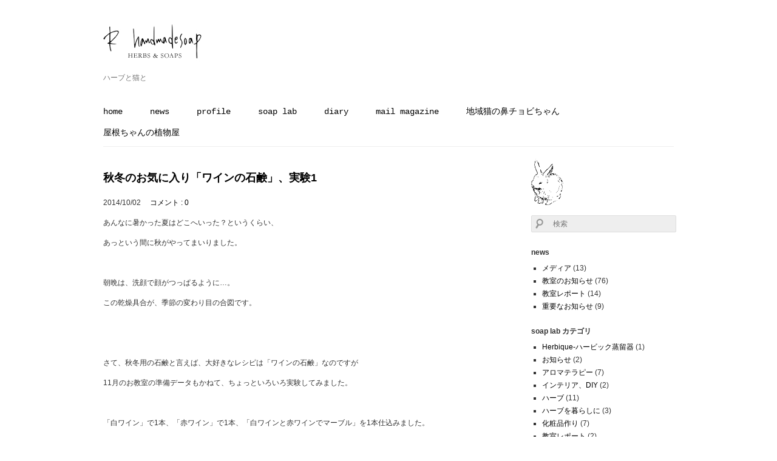

--- FILE ---
content_type: text/html; charset=UTF-8
request_url: https://www.r-handmadesoap.com/soaplab/%E7%A7%8B%E5%86%AC%E3%81%AE%E3%81%8A%E6%B0%97%E3%81%AB%E5%85%A5%E3%82%8A%E3%80%8C%E3%83%AF%E3%82%A4%E3%83%B3%E3%81%AE%E7%9F%B3%E9%B9%B8%E3%80%8D%E3%80%81%E5%AE%9F%E9%A8%931/
body_size: 10903
content:

<!DOCTYPE html>
<html lang="ja">
	<head>
		<meta charset="UTF-8">
		

				<!-- PC用の内容 -->
		<link rel="stylesheet" type="text/css" media="screen" href="https://www.r-handmadesoap.com/wp-content/themes/rsoap/style.css">
		
		<link rel="shortcut icon" href="https://www.r-handmadesoap.com/wp-content/themes/rsoap/images/favicon.ico">
		
		<!-- All in One SEO 4.0.18 -->
		<title>秋冬のお気に入り「ワインの石鹸」、実験1 | r-handmadesoap</title>
		<link rel="canonical" href="https://www.r-handmadesoap.com/soaplab/%e7%a7%8b%e5%86%ac%e3%81%ae%e3%81%8a%e6%b0%97%e3%81%ab%e5%85%a5%e3%82%8a%e3%80%8c%e3%83%af%e3%82%a4%e3%83%b3%e3%81%ae%e7%9f%b3%e9%b9%b8%e3%80%8d%e3%80%81%e5%ae%9f%e9%a8%931/" />
		<meta property="og:site_name" content="r-handmadesoap | ハーブと猫と" />
		<meta property="og:type" content="article" />
		<meta property="og:title" content="秋冬のお気に入り「ワインの石鹸」、実験1 | r-handmadesoap" />
		<meta property="og:url" content="https://www.r-handmadesoap.com/soaplab/%e7%a7%8b%e5%86%ac%e3%81%ae%e3%81%8a%e6%b0%97%e3%81%ab%e5%85%a5%e3%82%8a%e3%80%8c%e3%83%af%e3%82%a4%e3%83%b3%e3%81%ae%e7%9f%b3%e9%b9%b8%e3%80%8d%e3%80%81%e5%ae%9f%e9%a8%931/" />
		<meta property="article:published_time" content="2014-10-02T06:39:12Z" />
		<meta property="article:modified_time" content="2014-10-28T14:28:36Z" />
		<meta property="twitter:card" content="summary" />
		<meta property="twitter:domain" content="www.r-handmadesoap.com" />
		<meta property="twitter:title" content="秋冬のお気に入り「ワインの石鹸」、実験1 | r-handmadesoap" />
		<script type="application/ld+json" class="aioseo-schema">
			{"@context":"https:\/\/schema.org","@graph":[{"@type":"WebSite","@id":"https:\/\/www.r-handmadesoap.com\/#website","url":"https:\/\/www.r-handmadesoap.com\/","name":"r-handmadesoap","description":"\u30cf\u30fc\u30d6\u3068\u732b\u3068","publisher":{"@id":"https:\/\/www.r-handmadesoap.com\/#person"}},{"@type":"Person","@id":"https:\/\/www.r-handmadesoap.com\/#person","name":"\u3059\u305a\u304d \u3061\u3048\u3053"},{"@type":"BreadcrumbList","@id":"https:\/\/www.r-handmadesoap.com\/soaplab\/%e7%a7%8b%e5%86%ac%e3%81%ae%e3%81%8a%e6%b0%97%e3%81%ab%e5%85%a5%e3%82%8a%e3%80%8c%e3%83%af%e3%82%a4%e3%83%b3%e3%81%ae%e7%9f%b3%e9%b9%b8%e3%80%8d%e3%80%81%e5%ae%9f%e9%a8%931\/#breadcrumblist","itemListElement":[{"@type":"ListItem","@id":"https:\/\/www.r-handmadesoap.com\/#listItem","position":"1","item":{"@id":"https:\/\/www.r-handmadesoap.com\/#item","name":"\u30db\u30fc\u30e0","description":"\u30cf\u30fc\u30d6\u3068\u732b\u3068","url":"https:\/\/www.r-handmadesoap.com\/"},"nextItem":"https:\/\/www.r-handmadesoap.com\/soaplab\/%e7%a7%8b%e5%86%ac%e3%81%ae%e3%81%8a%e6%b0%97%e3%81%ab%e5%85%a5%e3%82%8a%e3%80%8c%e3%83%af%e3%82%a4%e3%83%b3%e3%81%ae%e7%9f%b3%e9%b9%b8%e3%80%8d%e3%80%81%e5%ae%9f%e9%a8%931\/#listItem"},{"@type":"ListItem","@id":"https:\/\/www.r-handmadesoap.com\/soaplab\/%e7%a7%8b%e5%86%ac%e3%81%ae%e3%81%8a%e6%b0%97%e3%81%ab%e5%85%a5%e3%82%8a%e3%80%8c%e3%83%af%e3%82%a4%e3%83%b3%e3%81%ae%e7%9f%b3%e9%b9%b8%e3%80%8d%e3%80%81%e5%ae%9f%e9%a8%931\/#listItem","position":"2","item":{"@id":"https:\/\/www.r-handmadesoap.com\/soaplab\/%e7%a7%8b%e5%86%ac%e3%81%ae%e3%81%8a%e6%b0%97%e3%81%ab%e5%85%a5%e3%82%8a%e3%80%8c%e3%83%af%e3%82%a4%e3%83%b3%e3%81%ae%e7%9f%b3%e9%b9%b8%e3%80%8d%e3%80%81%e5%ae%9f%e9%a8%931\/#item","name":"\u79cb\u51ac\u306e\u304a\u6c17\u306b\u5165\u308a\u300c\u30ef\u30a4\u30f3\u306e\u77f3\u9e78\u300d\u3001\u5b9f\u9a131","url":"https:\/\/www.r-handmadesoap.com\/soaplab\/%e7%a7%8b%e5%86%ac%e3%81%ae%e3%81%8a%e6%b0%97%e3%81%ab%e5%85%a5%e3%82%8a%e3%80%8c%e3%83%af%e3%82%a4%e3%83%b3%e3%81%ae%e7%9f%b3%e9%b9%b8%e3%80%8d%e3%80%81%e5%ae%9f%e9%a8%931\/"},"previousItem":"https:\/\/www.r-handmadesoap.com\/#listItem"}]},{"@type":"Person","@id":"https:\/\/www.r-handmadesoap.com\/author\/chiezo\/#author","url":"https:\/\/www.r-handmadesoap.com\/author\/chiezo\/","name":"\u3059\u305a\u304d \u3061\u3048\u3053"},{"@type":"WebPage","@id":"https:\/\/www.r-handmadesoap.com\/soaplab\/%e7%a7%8b%e5%86%ac%e3%81%ae%e3%81%8a%e6%b0%97%e3%81%ab%e5%85%a5%e3%82%8a%e3%80%8c%e3%83%af%e3%82%a4%e3%83%b3%e3%81%ae%e7%9f%b3%e9%b9%b8%e3%80%8d%e3%80%81%e5%ae%9f%e9%a8%931\/#webpage","url":"https:\/\/www.r-handmadesoap.com\/soaplab\/%e7%a7%8b%e5%86%ac%e3%81%ae%e3%81%8a%e6%b0%97%e3%81%ab%e5%85%a5%e3%82%8a%e3%80%8c%e3%83%af%e3%82%a4%e3%83%b3%e3%81%ae%e7%9f%b3%e9%b9%b8%e3%80%8d%e3%80%81%e5%ae%9f%e9%a8%931\/","name":"\u79cb\u51ac\u306e\u304a\u6c17\u306b\u5165\u308a\u300c\u30ef\u30a4\u30f3\u306e\u77f3\u9e78\u300d\u3001\u5b9f\u9a131 | r-handmadesoap","inLanguage":"ja","isPartOf":{"@id":"https:\/\/www.r-handmadesoap.com\/#website"},"breadcrumb":{"@id":"https:\/\/www.r-handmadesoap.com\/soaplab\/%e7%a7%8b%e5%86%ac%e3%81%ae%e3%81%8a%e6%b0%97%e3%81%ab%e5%85%a5%e3%82%8a%e3%80%8c%e3%83%af%e3%82%a4%e3%83%b3%e3%81%ae%e7%9f%b3%e9%b9%b8%e3%80%8d%e3%80%81%e5%ae%9f%e9%a8%931\/#breadcrumblist"},"author":"https:\/\/www.r-handmadesoap.com\/soaplab\/%e7%a7%8b%e5%86%ac%e3%81%ae%e3%81%8a%e6%b0%97%e3%81%ab%e5%85%a5%e3%82%8a%e3%80%8c%e3%83%af%e3%82%a4%e3%83%b3%e3%81%ae%e7%9f%b3%e9%b9%b8%e3%80%8d%e3%80%81%e5%ae%9f%e9%a8%931\/#author","creator":"https:\/\/www.r-handmadesoap.com\/soaplab\/%e7%a7%8b%e5%86%ac%e3%81%ae%e3%81%8a%e6%b0%97%e3%81%ab%e5%85%a5%e3%82%8a%e3%80%8c%e3%83%af%e3%82%a4%e3%83%b3%e3%81%ae%e7%9f%b3%e9%b9%b8%e3%80%8d%e3%80%81%e5%ae%9f%e9%a8%931\/#author","datePublished":"2014-10-02T06:39:12+09:00","dateModified":"2014-10-28T14:28:36+09:00"}]}
		</script>
		<!-- All in One SEO -->

<link rel='dns-prefetch' href='//s.w.org' />
<link rel="alternate" type="application/rss+xml" title="r-handmadesoap &raquo; フィード" href="https://www.r-handmadesoap.com/feed/" />
<link rel="alternate" type="application/rss+xml" title="r-handmadesoap &raquo; コメントフィード" href="https://www.r-handmadesoap.com/comments/feed/" />
<link rel="alternate" type="application/rss+xml" title="r-handmadesoap &raquo; 秋冬のお気に入り「ワインの石鹸」、実験1 のコメントのフィード" href="https://www.r-handmadesoap.com/soaplab/%e7%a7%8b%e5%86%ac%e3%81%ae%e3%81%8a%e6%b0%97%e3%81%ab%e5%85%a5%e3%82%8a%e3%80%8c%e3%83%af%e3%82%a4%e3%83%b3%e3%81%ae%e7%9f%b3%e9%b9%b8%e3%80%8d%e3%80%81%e5%ae%9f%e9%a8%931/feed/" />
		<!-- This site uses the Google Analytics by ExactMetrics plugin v8.11.1 - Using Analytics tracking - https://www.exactmetrics.com/ -->
		<!-- Note: ExactMetrics is not currently configured on this site. The site owner needs to authenticate with Google Analytics in the ExactMetrics settings panel. -->
					<!-- No tracking code set -->
				<!-- / Google Analytics by ExactMetrics -->
				<script type="text/javascript">
			window._wpemojiSettings = {"baseUrl":"https:\/\/s.w.org\/images\/core\/emoji\/13.0.1\/72x72\/","ext":".png","svgUrl":"https:\/\/s.w.org\/images\/core\/emoji\/13.0.1\/svg\/","svgExt":".svg","source":{"concatemoji":"https:\/\/www.r-handmadesoap.com\/wp-includes\/js\/wp-emoji-release.min.js?ver=5.6.16"}};
			!function(e,a,t){var n,r,o,i=a.createElement("canvas"),p=i.getContext&&i.getContext("2d");function s(e,t){var a=String.fromCharCode;p.clearRect(0,0,i.width,i.height),p.fillText(a.apply(this,e),0,0);e=i.toDataURL();return p.clearRect(0,0,i.width,i.height),p.fillText(a.apply(this,t),0,0),e===i.toDataURL()}function c(e){var t=a.createElement("script");t.src=e,t.defer=t.type="text/javascript",a.getElementsByTagName("head")[0].appendChild(t)}for(o=Array("flag","emoji"),t.supports={everything:!0,everythingExceptFlag:!0},r=0;r<o.length;r++)t.supports[o[r]]=function(e){if(!p||!p.fillText)return!1;switch(p.textBaseline="top",p.font="600 32px Arial",e){case"flag":return s([127987,65039,8205,9895,65039],[127987,65039,8203,9895,65039])?!1:!s([55356,56826,55356,56819],[55356,56826,8203,55356,56819])&&!s([55356,57332,56128,56423,56128,56418,56128,56421,56128,56430,56128,56423,56128,56447],[55356,57332,8203,56128,56423,8203,56128,56418,8203,56128,56421,8203,56128,56430,8203,56128,56423,8203,56128,56447]);case"emoji":return!s([55357,56424,8205,55356,57212],[55357,56424,8203,55356,57212])}return!1}(o[r]),t.supports.everything=t.supports.everything&&t.supports[o[r]],"flag"!==o[r]&&(t.supports.everythingExceptFlag=t.supports.everythingExceptFlag&&t.supports[o[r]]);t.supports.everythingExceptFlag=t.supports.everythingExceptFlag&&!t.supports.flag,t.DOMReady=!1,t.readyCallback=function(){t.DOMReady=!0},t.supports.everything||(n=function(){t.readyCallback()},a.addEventListener?(a.addEventListener("DOMContentLoaded",n,!1),e.addEventListener("load",n,!1)):(e.attachEvent("onload",n),a.attachEvent("onreadystatechange",function(){"complete"===a.readyState&&t.readyCallback()})),(n=t.source||{}).concatemoji?c(n.concatemoji):n.wpemoji&&n.twemoji&&(c(n.twemoji),c(n.wpemoji)))}(window,document,window._wpemojiSettings);
		</script>
		<style type="text/css">
img.wp-smiley,
img.emoji {
	display: inline !important;
	border: none !important;
	box-shadow: none !important;
	height: 1em !important;
	width: 1em !important;
	margin: 0 .07em !important;
	vertical-align: -0.1em !important;
	background: none !important;
	padding: 0 !important;
}
</style>
	<link rel='stylesheet' id='wp-block-library-css'  href='https://www.r-handmadesoap.com/wp-includes/css/dist/block-library/style.min.css?ver=5.6.16' type='text/css' media='all' />
<link rel='stylesheet' id='liquid-blocks-css'  href='https://www.r-handmadesoap.com/wp-content/plugins/liquid-blocks/css/block.css?ver=1.1.1' type='text/css' media='all' />
<link rel='stylesheet' id='liquid-block-speech-css'  href='https://www.r-handmadesoap.com/wp-content/plugins/liquid-speech-balloon/css/block.css?ver=5.6.16' type='text/css' media='all' />
<link rel='stylesheet' id='ig-pb-font-icomoon-css'  href='https://www.r-handmadesoap.com/wp-content/plugins/ig-pagebuilder/assets/3rd-party/font-icomoon/css/icomoon.css' type='text/css' media='all' />
<link rel='stylesheet' id='ig-pb-bootstrap-css'  href='https://www.r-handmadesoap.com/wp-content/plugins/ig-pagebuilder/assets/3rd-party/bootstrap3/css/bootstrap_frontend.min.css?ver=3.0.2' type='text/css' media='all' />
<link rel='stylesheet' id='ig-pb-joomlashine-frontend-css'  href='https://www.r-handmadesoap.com/wp-content/plugins/ig-pagebuilder/assets/innogears/css/jsn-gui-frontend.css' type='text/css' media='all' />
<link rel='stylesheet' id='ig-pb-frontend-css'  href='https://www.r-handmadesoap.com/wp-content/plugins/ig-pagebuilder/assets/innogears/css/front_end.css?ver=1.0.0' type='text/css' media='all' />
<link rel='stylesheet' id='ig-pb-frontend-responsive-css'  href='https://www.r-handmadesoap.com/wp-content/plugins/ig-pagebuilder/assets/innogears/css/front_end_responsive.css?ver=1.0.0' type='text/css' media='all' />
<script type='text/javascript' src='https://www.r-handmadesoap.com/wp-includes/js/jquery/jquery.min.js?ver=3.5.1' id='jquery-core-js'></script>
<script type='text/javascript' src='https://www.r-handmadesoap.com/wp-includes/js/jquery/jquery-migrate.min.js?ver=3.3.2' id='jquery-migrate-js'></script>
<link rel="https://api.w.org/" href="https://www.r-handmadesoap.com/wp-json/" /><link rel="EditURI" type="application/rsd+xml" title="RSD" href="https://www.r-handmadesoap.com/xmlrpc.php?rsd" />
<link rel="wlwmanifest" type="application/wlwmanifest+xml" href="https://www.r-handmadesoap.com/wp-includes/wlwmanifest.xml" /> 
<meta name="generator" content="WordPress 5.6.16" />
<link rel='shortlink' href='https://www.r-handmadesoap.com/?p=779' />
<link rel="alternate" type="application/json+oembed" href="https://www.r-handmadesoap.com/wp-json/oembed/1.0/embed?url=https%3A%2F%2Fwww.r-handmadesoap.com%2Fsoaplab%2F%25e7%25a7%258b%25e5%2586%25ac%25e3%2581%25ae%25e3%2581%258a%25e6%25b0%2597%25e3%2581%25ab%25e5%2585%25a5%25e3%2582%258a%25e3%2580%258c%25e3%2583%25af%25e3%2582%25a4%25e3%2583%25b3%25e3%2581%25ae%25e7%259f%25b3%25e9%25b9%25b8%25e3%2580%258d%25e3%2580%2581%25e5%25ae%259f%25e9%25a8%25931%2F" />
<link rel="alternate" type="text/xml+oembed" href="https://www.r-handmadesoap.com/wp-json/oembed/1.0/embed?url=https%3A%2F%2Fwww.r-handmadesoap.com%2Fsoaplab%2F%25e7%25a7%258b%25e5%2586%25ac%25e3%2581%25ae%25e3%2581%258a%25e6%25b0%2597%25e3%2581%25ab%25e5%2585%25a5%25e3%2582%258a%25e3%2580%258c%25e3%2583%25af%25e3%2582%25a4%25e3%2583%25b3%25e3%2581%25ae%25e7%259f%25b3%25e9%25b9%25b8%25e3%2580%258d%25e3%2580%2581%25e5%25ae%259f%25e9%25a8%25931%2F&#038;format=xml" />
<meta name="cdp-version" content="1.3.8" /><meta http-equiv="Last-Modified" content="Mon, 26 Jan 2026 00:35:10 GMT" />
<style id='ig-pb-custom-779-css'>

</style>

		<style type="text/css" id="wp-custom-css">
			.framed {
  padding: 1em; /*段落余白*/
  border: 3px solid #f582ae; /*枠線*/
}

.mw-700 {
max-width: 700px;
margin-left: auto;
margin-right: auto;
}

.mw-500 {
max-width: 500px;
margin-left: auto;
margin-right: auto;
}
		</style>
			</head>
	<body class="soaplab-template-default single single-soaplab postid-779 single-format-standard">
		<div id="container">
		
			<!-- header -->
			<div id="header" class="clearfix">
			
				<div class="alignleft">
                    <a href="https://www.r-handmadesoap.com/">
                        <img id="rsoaplogo" src="https://www.r-handmadesoap.com/wp-content/themes/rsoap/images/r_handmadesoaplogo2014_3.jpg" alt="r-handmadesoap">
                    </a>
					<p id="description">ハーブと猫と</p>
				</div>

				<a class="alignright" href="https://www.r-handmadesoap.com/wp-login.php?">
                    <img id="rsoaprabit" src="https://www.r-handmadesoap.com/wp-content/themes/rsoap/images/mask.png" alt="logo">
               </a>

				<!-- Navigation -->
				<div class="menu-%e3%83%a1%e3%83%8b%e3%83%a5%e3%83%bc-container"><ul id="menu-%e3%83%a1%e3%83%8b%e3%83%a5%e3%83%bc" class="menu"><li id="menu-item-23" class="menu-item menu-item-type-post_type menu-item-object-page menu-item-home menu-item-23"><a href="https://www.r-handmadesoap.com/">home</a></li>
<li id="menu-item-1929" class="menu-item menu-item-type-post_type menu-item-object-page menu-item-1929"><a href="https://www.r-handmadesoap.com/news/">news</a></li>
<li id="menu-item-21" class="menu-item menu-item-type-post_type menu-item-object-page menu-item-21"><a href="https://www.r-handmadesoap.com/profile/">profile</a></li>
<li id="menu-item-20" class="menu-item menu-item-type-post_type menu-item-object-page menu-item-20"><a href="https://www.r-handmadesoap.com/soap-lab/">soap lab</a></li>
<li id="menu-item-22" class="menu-item menu-item-type-post_type menu-item-object-page current_page_parent menu-item-22"><a href="https://www.r-handmadesoap.com/diary/">diary</a></li>
<li id="menu-item-1851" class="menu-item menu-item-type-post_type menu-item-object-page menu-item-1851"><a href="https://www.r-handmadesoap.com/mail-magazine/">mail magazine</a></li>
<li id="menu-item-6938" class="menu-item menu-item-type-post_type menu-item-object-page menu-item-6938"><a href="https://www.r-handmadesoap.com/hanachobi/">地域猫の鼻チョビちゃん</a></li>
<li id="menu-item-7752" class="menu-item menu-item-type-post_type menu-item-object-page menu-item-7752"><a href="https://www.r-handmadesoap.com/yane-plant-nursery/">屋根ちゃんの植物屋</a></li>
</ul></div>				<!-- /Navigation -->
			</div>
			<!-- /header -->			<!-- main -->
			<div id="main">
										<div id="post-779" class="post-779 soaplab type-soaplab status-publish format-standard hentry category_soaplab-soapmaking category_soaplab-soapincredients jsn-master">
							
													<h2><a href="https://www.r-handmadesoap.com/soaplab/%e7%a7%8b%e5%86%ac%e3%81%ae%e3%81%8a%e6%b0%97%e3%81%ab%e5%85%a5%e3%82%8a%e3%80%8c%e3%83%af%e3%82%a4%e3%83%b3%e3%81%ae%e7%9f%b3%e9%b9%b8%e3%80%8d%e3%80%81%e5%ae%9f%e9%a8%931/">秋冬のお気に入り「ワインの石鹸」、実験1</a></h2>
							<p class="post-meta">
								<span class="post-date">2014/10/02</span>
								<span class="comment-num"><a href="https://www.r-handmadesoap.com/soaplab/%e7%a7%8b%e5%86%ac%e3%81%ae%e3%81%8a%e6%b0%97%e3%81%ab%e5%85%a5%e3%82%8a%e3%80%8c%e3%83%af%e3%82%a4%e3%83%b3%e3%81%ae%e7%9f%b3%e9%b9%b8%e3%80%8d%e3%80%81%e5%ae%9f%e9%a8%931/#respond">コメント : 0</a></span>
							</p>
													
							<p>あんなに暑かった夏はどこへいった？というくらい、</p>
<p>あっという間に秋がやってまいりました。</p>
<p>&nbsp;</p>
<p>朝晩は、洗顔で顔がつっぱるように…。</p>
<p>この乾燥具合が、季節の変わり目の合図です。</p>
<p>&nbsp;</p>
<p>&nbsp;</p>
<p>さて、秋冬用の石鹸と言えば、大好きなレシピは「ワインの石鹸」なのですが</p>
<p>11月のお教室の準備データもかねて、ちょっといろいろ実験してみました。</p>
<p>&nbsp;</p>
<p>「白ワイン」で1本、「赤ワイン」で1本、「白ワインと赤ワインでマーブル」を1本仕込みました。</p>
<p>&nbsp;</p>
<p>&nbsp;</p>
<p>ワインの石鹸を作るには、<strong>ワインはあらかじめ湯煎してアルコールを飛ばしておく必要があります</strong>。</p>
<p>そのままのワインを使うと、アルコールによって鹸化反応が促進され</p>
<p>激トレースと言われる状態になって失敗する原因になります。</p>
<p>&nbsp;</p>
<p><img loading="lazy" class="alignnone" src="https://www.r-handmadesoap.com/wp-content/uploads/2014/10/IMG_7275_500.jpg" alt="" width="500" height="427" /></p>
<p>&nbsp;</p>
<p>また、<strong>湯煎した直後など、ワインの温度が高いと非常に危険</strong>です。</p>
<p>この日は冷蔵庫でキンキンに冷やしたものを、苛性ソーダと混ぜました。</p>
<p>左が「白ワイン」、右が「赤ワイン」。激しく反応が起こります。</p>
<p>&nbsp;</p>
<p>容器はいつもより余裕を持って。万が一、吹きこぼれても大丈夫なように<strong>流しの中が安全</strong>です。</p>
<p>※写真撮影のために手袋をしていないだけで、撮影以外はゴム手袋を着用しています。</p>
<p>&nbsp;</p>
<p><img loading="lazy" class="alignnone" src="https://www.r-handmadesoap.com/wp-content/uploads/2014/10/IMG_7277_500.jpg" alt="" width="500" height="375" /></p>
<p>&nbsp;</p>
<p>反応が収まったところ、わかりやすい白いボールの写真で。</p>
<p>左が「白ワイン」、右が「赤ワイン」の苛性ソーダ溶液です。</p>
<p>&nbsp;</p>
<p>実はこのワイン、どちらもバラの花びらをじっくり3カ月以上漬けてあったものなので</p>
<p>何も漬けずに反応させると、また違った色になります。</p>
<p>バラ入りは色が濃く出ているようです。</p>
<p>&nbsp;</p>
<p><a href="https://www.r-handmadesoap.com/?soaplab=%E3%83%90%E3%83%A9%E3%82%92%E6%BC%AC%E3%81%91%E3%81%9F%E3%83%AF%E3%82%A4%E3%83%B3">ワインについては、こちらへ</a>　←click!</p>
<p>&nbsp;</p>
<p>&nbsp;</p>
<p>まずは「白ワイン」の1本を。</p>
<p>&nbsp;</p>
<p><img loading="lazy" class="alignnone" src="https://www.r-handmadesoap.com/wp-content/uploads/2014/10/IMG_7282_500.jpg" alt="" width="460" height="500" /></p>
<p>&nbsp;</p>
<p>ぐるぐるが終わりました。いつもより断然濃い色が！！！</p>
<p>&nbsp;</p>
<p><img loading="lazy" class="alignnone" src="https://www.r-handmadesoap.com/wp-content/uploads/2014/10/IMG_7283_500.jpg" alt="" width="375" height="500" /></p>
<p>続いて「赤ワイン」の一本も、ぐるぐるが終わりました。</p>
<p>この写真だと、白ワインと赤ワインの色の違いがわからないですね…。</p>
<p>&nbsp;</p>
<p>&nbsp;</p>
<p>&nbsp;</p>
<p><img loading="lazy" class="alignnone" src="https://www.r-handmadesoap.com/wp-content/uploads/2014/10/IMG_7286_600.jpg" alt="" width="450" height="600" /></p>
<p>&nbsp;</p>
<p>並べてみると、違いがわかるでしょうか。</p>
<p>上から「赤ワイン」「白ワイン」です。</p>
<p>&nbsp;</p>
<p><img loading="lazy" class="alignnone" src="https://www.r-handmadesoap.com/wp-content/uploads/2014/10/IMG_7289_550.jpg" alt="" width="413" height="550" /></p>
<p>&nbsp;</p>
<p>単独の「赤」「白」とはオイル配合を変えて、</p>
<p>「赤白のマーブル」を。牛乳パック縦使いにしてみました。</p>
<p>&nbsp;</p>
<p>&nbsp;</p>
<p>この結果は、<a href="https://www.r-handmadesoap.com/?soaplab=%E7%A7%8B%E5%86%AC%E3%81%AE%E3%81%8A%E6%B0%97%E3%81%AB%E5%85%A5%E3%82%8A%E3%80%8C%E3%83%AF%E3%82%A4%E3%83%B3%E3%81%AE%E7%9F%B3%E9%B9%B8%E3%80%8D%E3%80%81%E5%AE%9F%E9%A8%932">次に続きます。　←click!</a></p>
<p>&nbsp;</p>
<p>&nbsp;</p>
<p>&nbsp;</p>
<p><img loading="lazy" class="alignnone" src="https://www.r-handmadesoap.com/wp-content/uploads/2014/07/r_logo_standard.jpg" alt="" width="106" height="18" /></p>
							
							
							<p class="footer-post-meta">
																							</p>
						</div>
						
						<!-- post navigation -->
						<div class="navigation">
															<div class="alignleft"><a href="https://www.r-handmadesoap.com/soaplab/%e3%83%90%e3%83%a9%e3%82%92%e6%bc%ac%e3%81%91%e3%81%9f%e3%83%af%e3%82%a4%e3%83%b3/" rel="prev">&laquo; バラを漬けたワイン</a></div>
															<div class="alignright"><a href="https://www.r-handmadesoap.com/soaplab/%e3%82%b9%e3%83%86%e3%82%a3%e3%83%83%e3%82%af%e3%82%bf%e3%82%a4%e3%83%97%e3%81%ae%e3%83%ab%e3%83%bc%e3%83%a0%e3%83%95%e3%83%ac%e3%82%b0%e3%83%a9%e3%83%b3%e3%82%b9/" rel="next">スティックタイプのルームフレグランス &raquo;</a></div>
													</div>
						<!-- /post navigation -->

										<hr>
					<!-- comment area -->
<div id="comment-area">
		<div id="respond" class="comment-respond">
		<h3 id="reply-title" class="comment-reply-title">コメントする <small><a rel="nofollow" id="cancel-comment-reply-link" href="/soaplab/%E7%A7%8B%E5%86%AC%E3%81%AE%E3%81%8A%E6%B0%97%E3%81%AB%E5%85%A5%E3%82%8A%E3%80%8C%E3%83%AF%E3%82%A4%E3%83%B3%E3%81%AE%E7%9F%B3%E9%B9%B8%E3%80%8D%E3%80%81%E5%AE%9F%E9%A8%931/#respond" style="display:none;">コメントをキャンセル</a></small></h3><form action="https://www.r-handmadesoap.com/wp-comments-post.php" method="post" id="commentform" class="comment-form"><p class="comment-notes"><span id="email-notes">メールアドレスが公開されることはありません。</span> <span class="required">*</span> が付いている欄は必須項目です</p><p class="comment-form-comment"><label for="comment">コメント</label> <textarea id="comment" name="comment" cols="45" rows="8" maxlength="65525" required="required"></textarea></p><p class="comment-form-author"><label for="author">名前 <span class="required">*</span></label> <input id="author" name="author" type="text" value="" size="30" maxlength="245" required='required' /></p>
<p class="comment-form-email"><label for="email">メール <span class="required">*</span></label> <input id="email" name="email" type="text" value="" size="30" maxlength="100" aria-describedby="email-notes" required='required' /></p>
<p class="comment-form-url"><label for="url">サイト</label> <input id="url" name="url" type="text" value="" size="30" maxlength="200" /></p>
<p class="comment-form-cookies-consent"><input id="wp-comment-cookies-consent" name="wp-comment-cookies-consent" type="checkbox" value="yes" /> <label for="wp-comment-cookies-consent">次回のコメントで使用するためブラウザーに自分の名前、メールアドレス、サイトを保存する。</label></p>
<p class="form-submit"><input name="submit" type="submit" id="submit" class="submit" value="送信" /> <input type='hidden' name='comment_post_ID' value='779' id='comment_post_ID' />
<input type='hidden' name='comment_parent' id='comment_parent' value='0' />
</p><p class="tsa_param_field_tsa_" style="display:none;">email confirm<span class="required">*</span><input type="text" name="tsa_email_param_field___" id="tsa_email_param_field___" size="30" value="" />
	</p><p class="tsa_param_field_tsa_2" style="display:none;">post date<span class="required">*</span><input type="text" name="tsa_param_field_tsa_3" id="tsa_param_field_tsa_3" size="30" value="2026-01-26 00:35:11" />
	</p><p id="throwsSpamAway">日本語が含まれない投稿は無視されますのでご注意ください。（スパム対策）</p></form>	</div><!-- #respond -->
	</div>
<!-- /comment area -->					
						
			</div>
			<!-- /main -->

			<!-- sidebar -->
			<div id="sidebar">
            <img id="sidebar_img" src="https://www.r-handmadesoap.com/wp-content/themes/rsoap/images/rabbit_s.png" alt="sidebar img">
			<div id="search-2" class="widget widget_search"><form method="get" id="searchform" action="https://www.r-handmadesoap.com/">
	<input type="text" placeholder="検索" name="s" id="s">
	<input type="submit" id="searchsubmit" value="">
</form></div><div id="sgr-custom-taxonomies-menu-3" class="widget sgr-custom-taxonomies-menu"><h2 class="widgettitle">news</h2>

<ul>
	<li class="cat-item cat-item-19"><a href="https://www.r-handmadesoap.com/category_news/media/">メディア</a> (13)
</li>
	<li class="cat-item cat-item-18"><a href="https://www.r-handmadesoap.com/category_news/lessonannouncement/">教室のお知らせ</a> (76)
</li>
	<li class="cat-item cat-item-17"><a href="https://www.r-handmadesoap.com/category_news/lessonreport/">教室レポート</a> (14)
</li>
	<li class="cat-item cat-item-20"><a href="https://www.r-handmadesoap.com/category_news/%e9%87%8d%e8%a6%81%e3%81%aa%e3%81%8a%e7%9f%a5%e3%82%89%e3%81%9b/">重要なお知らせ</a> (9)
</li>

</ul>
</div><div id="sgr-custom-taxonomies-menu-2" class="widget sgr-custom-taxonomies-menu"><h2 class="widgettitle">soap lab カテゴリ</h2>

<ul>
	<li class="cat-item cat-item-25"><a href="https://www.r-handmadesoap.com/category_soaplab/herbique/">Herbique-ハービック蒸留器</a> (1)
</li>
	<li class="cat-item cat-item-21"><a href="https://www.r-handmadesoap.com/category_soaplab/%e3%81%8a%e7%9f%a5%e3%82%89%e3%81%9b/">お知らせ</a> (2)
</li>
	<li class="cat-item cat-item-15"><a href="https://www.r-handmadesoap.com/category_soaplab/aromatherapy/">アロマテラピー</a> (7)
</li>
	<li class="cat-item cat-item-27"><a href="https://www.r-handmadesoap.com/category_soaplab/%e3%82%a4%e3%83%b3%e3%83%86%e3%83%aa%e3%82%a2%e3%80%81diy/">インテリア、DIY</a> (2)
</li>
	<li class="cat-item cat-item-13"><a href="https://www.r-handmadesoap.com/category_soaplab/herbs/">ハーブ</a> (11)
</li>
	<li class="cat-item cat-item-26"><a href="https://www.r-handmadesoap.com/category_soaplab/herbalife/">ハーブを暮らしに</a> (3)
</li>
	<li class="cat-item cat-item-14"><a href="https://www.r-handmadesoap.com/category_soaplab/cosmeticsmaking/">化粧品作り</a> (7)
</li>
	<li class="cat-item cat-item-11"><a href="https://www.r-handmadesoap.com/category_soaplab/classreports/">教室レポート</a> (2)
</li>
	<li class="cat-item cat-item-12"><a href="https://www.r-handmadesoap.com/category_soaplab/classpreparation/">教室準備</a> (4)
</li>
	<li class="cat-item cat-item-7"><a href="https://www.r-handmadesoap.com/category_soaplab/milkbox/">牛乳パックの組み立て方</a> (1)
</li>
	<li class="cat-item cat-item-23"><a href="https://www.r-handmadesoap.com/category_soaplab/%e7%94%9f%e5%be%92%e3%81%95%e3%82%93%e3%81%8b%e3%82%89%e3%81%ae%e5%86%99%e7%9c%9f%e9%9b%86/">生徒さんからの写真集</a> (8)
</li>
	<li class="cat-item cat-item-22"><a href="https://www.r-handmadesoap.com/category_soaplab/%e7%9f%b3%e3%81%91%e3%82%93%e3%82%92%e3%81%8d%e3%82%8c%e3%81%84%e3%81%ab%e4%bb%95%e4%b8%8a%e3%81%92%e3%82%8b%e3%81%ab%e3%81%af/">石けんをきれいに仕上げるには</a> (2)
</li>
	<li class="cat-item cat-item-9"><a href="https://www.r-handmadesoap.com/category_soaplab/soapmaking/">石鹸作りの記録</a> (25)
</li>
	<li class="cat-item cat-item-10"><a href="https://www.r-handmadesoap.com/category_soaplab/soapphotos/">石鹸写真</a> (22)
</li>
	<li class="cat-item cat-item-8"><a href="https://www.r-handmadesoap.com/category_soaplab/soapincredients/">石鹸素材について</a> (13)
</li>
	<li class="cat-item cat-item-16"><a href="https://www.r-handmadesoap.com/category_soaplab/goodies/">雑貨</a> (12)
</li>

</ul>
</div>
<!-- Start of Custom Post Type List Widget -->
<div id="kpg_cpl-2" class="widget widget_kpg_cpl"><h2 class="widgettitle">soap lab 最新投稿</h2>
<ul>
<li class="custom_post_list_item"><a href="https://www.r-handmadesoap.com/soaplab/%e3%83%ac%e3%82%b7%e3%83%94%e3%80%90%e3%82%af%e3%83%83%e3%82%ad%e3%83%bc%e5%9e%8b%e3%81%a7%e4%bd%9c%e3%82%8b%e3%80%81%e6%89%8b%e4%bd%9c%e3%82%8a%e8%9a%8a%e5%8f%96%e3%82%8a%e7%b7%9a%e9%a6%99%e3%80%91/" title="レシピ【クッキー型で作る、手作り蚊取り線香】" class="custom_post_item" >レシピ【クッキー型で作る、手作り蚊取り線香】</a></li>
<li class="custom_post_list_item"><a href="https://www.r-handmadesoap.com/soaplab/%e9%87%9d%e5%b1%b1%e3%81%be%e3%82%86%e3%81%bf%e5%85%88%e7%94%9f%e3%82%92%e3%81%8a%e8%bf%8e%e3%81%88%e3%81%97%e3%81%a6%e3%80%8c%e3%83%8f%e3%83%bc%e3%83%96%e3%81%a7%e4%bd%9c%e3%82%8b%e5%92%b3%e6%ad%a2/" title="針山まゆみ先生をお迎えして「ハーブで作る咳止めシロップ教室」を開催いたしました。" class="custom_post_item" >針山まゆみ先生をお迎えして「ハーブで作る咳止めシロップ教室」を開催いたしました。</a></li>
<li class="custom_post_list_item"><a href="https://www.r-handmadesoap.com/soaplab/%e6%9e%97%e7%9c%9f%e4%b8%80%e9%83%8e%e5%85%88%e7%94%9f%e3%82%92%e3%81%8a%e8%bf%8e%e3%81%88%e3%81%97%e3%81%a6%e3%80%8c%e3%82%a2%e3%83%b3%e3%83%87%e3%82%b9%e3%81%ae%e3%83%8f%e3%83%bc%e3%83%96%e3%83%86/" title="林真一郎先生をお迎えして「アンデスのハーブティー　カチャマイ茶研究会」を開催いたしました。" class="custom_post_item" >林真一郎先生をお迎えして「アンデスのハーブティー　カチャマイ茶研究会」を開催いたしました。</a></li>
<li class="custom_post_list_item"><a href="https://www.r-handmadesoap.com/soaplab/diy%ef%bc%9a2017%e5%b9%b4%e7%b7%a8%e3%83%bc%e3%83%aa%e3%83%93%e3%83%b3%e3%82%b0%e3%81%a8%e3%82%ad%e3%83%83%e3%83%81%e3%83%b3/" title="DIY：2017年編ーリビングとキッチン" class="custom_post_item" >DIY：2017年編ーリビングとキッチン</a></li>
<li class="custom_post_list_item"><a href="https://www.r-handmadesoap.com/soaplab/%e3%83%86%e3%82%ad%e3%82%b9%e3%82%bf%e3%82%a4%e3%83%ab%e3%81%ae%e7%9f%b3%e3%81%91%e3%82%93/" title="テキスタイルの石けん" class="custom_post_item" >テキスタイルの石けん</a></li></ul></div>
<!-- end of Custom Post Type List Widget -->

<!-- Start of Custom Post Type List Widget -->
<div id="kpg_cpl-4" class="widget widget_kpg_cpl"><h2 class="widgettitle">diary 最新投稿</h2>
<ul>
<li class="custom_post_list_item"><a href="https://www.r-handmadesoap.com/2023-02-02%e3%80%90%e7%90%83%e6%a0%b9%e8%8a%b1%e3%82%bb%e3%83%83%e3%83%88%e3%80%81%e8%b2%a9%e5%a3%b2%e3%81%ae%e3%81%8a%e7%9f%a5%e3%82%89%e3%81%9b%e3%80%91%e7%90%83%e6%a0%b9%e8%8a%b15%e7%a8%ae%e9%a1%9e/" title="2023.02.02【球根花セット�..." class="custom_post_item" >2023.02.02【球根花セット�...</a></li>
<li class="custom_post_list_item"><a href="https://www.r-handmadesoap.com/2023-01-30%e9%80%b1%e6%9c%ab%e3%80%81%e7%aa%81%e7%84%b6%e9%96%89%e5%ba%97%e3%81%ae%e3%81%8a%e7%9f%a5%e3%82%89%e3%81%9b%e3%82%92%e8%81%9e%e3%81%84%e3%81%a6manas-green%e3%81%95%e3%82%93%e3%81%ab/" title="2023.01.30週末、突然閉店�..." class="custom_post_item" >2023.01.30週末、突然閉店�...</a></li>
<li class="custom_post_list_item"><a href="https://www.r-handmadesoap.com/2023-01-25%e6%98%a8%e6%97%a5%e3%81%ae%e5%a4%9c%e3%81%af%e9%9b%aa%e3%81%8c%e3%81%a1%e3%82%89%e3%81%a4%e3%81%8d%e3%81%be%e3%81%97%e3%81%9f%e3%80%82%e6%a4%8d%e7%89%a9%e3%81%ab%e3%81%af%e5%8e%b3%e3%81%97/" title="2023.01.25昨日の夜は雪が�..." class="custom_post_item" >2023.01.25昨日の夜は雪が�...</a></li>
<li class="custom_post_list_item"><a href="https://www.r-handmadesoap.com/2023-01-23%e3%82%88%e3%81%89%e3%81%8a%e3%81%89%e3%80%9c%e3%80%9c%e3%81%8f%e8%a6%8b%e3%81%a6%e3%81%8f%e3%81%a0%e3%81%95%e3%81%84%e3%81%97%e3%81%a3%e3%81%bd%e3%81%a8%e3%81%93%e3%82%8d%e3%82%93/" title="2023.01.23よぉおぉ〜〜く�..." class="custom_post_item" >2023.01.23よぉおぉ〜〜く�...</a></li>
<li class="custom_post_list_item"><a href="https://www.r-handmadesoap.com/2023-01-20%e5%a4%9a%e8%82%89%e3%81%ae%e5%af%84%e3%81%9b%e6%a4%8d%e3%81%88%e3%80%81%e8%8a%b1%e3%81%8c%e5%b0%91%e3%81%aa%e3%81%84%e3%81%93%e3%81%ae%e6%99%82%e6%9c%9f%e3%81%ab%e6%98%8e%e3%82%8b%e3%81%84/" title="2023.01.20多肉の寄せ植え�..." class="custom_post_item" >2023.01.20多肉の寄せ植え�...</a></li></ul></div>
<!-- end of Custom Post Type List Widget -->
<div id="archives-2" class="widget widget_archive"><h2 class="widgettitle">diary archives</h2>

			<ul>
					<li><a href='https://www.r-handmadesoap.com/2023/02/'>2023年2月</a>&nbsp;(1)</li>
	<li><a href='https://www.r-handmadesoap.com/2023/01/'>2023年1月</a>&nbsp;(13)</li>
	<li><a href='https://www.r-handmadesoap.com/2022/12/'>2022年12月</a>&nbsp;(32)</li>
	<li><a href='https://www.r-handmadesoap.com/2022/08/'>2022年8月</a>&nbsp;(8)</li>
	<li><a href='https://www.r-handmadesoap.com/2022/07/'>2022年7月</a>&nbsp;(14)</li>
	<li><a href='https://www.r-handmadesoap.com/2022/06/'>2022年6月</a>&nbsp;(8)</li>
	<li><a href='https://www.r-handmadesoap.com/2021/02/'>2021年2月</a>&nbsp;(10)</li>
	<li><a href='https://www.r-handmadesoap.com/2021/01/'>2021年1月</a>&nbsp;(26)</li>
	<li><a href='https://www.r-handmadesoap.com/2020/12/'>2020年12月</a>&nbsp;(23)</li>
	<li><a href='https://www.r-handmadesoap.com/2020/11/'>2020年11月</a>&nbsp;(9)</li>
	<li><a href='https://www.r-handmadesoap.com/2020/10/'>2020年10月</a>&nbsp;(7)</li>
	<li><a href='https://www.r-handmadesoap.com/2020/09/'>2020年9月</a>&nbsp;(6)</li>
	<li><a href='https://www.r-handmadesoap.com/2020/08/'>2020年8月</a>&nbsp;(2)</li>
	<li><a href='https://www.r-handmadesoap.com/2020/07/'>2020年7月</a>&nbsp;(14)</li>
	<li><a href='https://www.r-handmadesoap.com/2020/06/'>2020年6月</a>&nbsp;(30)</li>
	<li><a href='https://www.r-handmadesoap.com/2020/05/'>2020年5月</a>&nbsp;(36)</li>
	<li><a href='https://www.r-handmadesoap.com/2020/04/'>2020年4月</a>&nbsp;(28)</li>
	<li><a href='https://www.r-handmadesoap.com/2020/03/'>2020年3月</a>&nbsp;(20)</li>
	<li><a href='https://www.r-handmadesoap.com/2020/02/'>2020年2月</a>&nbsp;(20)</li>
	<li><a href='https://www.r-handmadesoap.com/2020/01/'>2020年1月</a>&nbsp;(23)</li>
	<li><a href='https://www.r-handmadesoap.com/2019/12/'>2019年12月</a>&nbsp;(17)</li>
	<li><a href='https://www.r-handmadesoap.com/2019/11/'>2019年11月</a>&nbsp;(14)</li>
	<li><a href='https://www.r-handmadesoap.com/2019/10/'>2019年10月</a>&nbsp;(7)</li>
	<li><a href='https://www.r-handmadesoap.com/2019/09/'>2019年9月</a>&nbsp;(8)</li>
	<li><a href='https://www.r-handmadesoap.com/2019/08/'>2019年8月</a>&nbsp;(12)</li>
	<li><a href='https://www.r-handmadesoap.com/2019/07/'>2019年7月</a>&nbsp;(18)</li>
	<li><a href='https://www.r-handmadesoap.com/2019/06/'>2019年6月</a>&nbsp;(21)</li>
	<li><a href='https://www.r-handmadesoap.com/2019/05/'>2019年5月</a>&nbsp;(39)</li>
	<li><a href='https://www.r-handmadesoap.com/2019/04/'>2019年4月</a>&nbsp;(23)</li>
	<li><a href='https://www.r-handmadesoap.com/2019/03/'>2019年3月</a>&nbsp;(44)</li>
	<li><a href='https://www.r-handmadesoap.com/2019/02/'>2019年2月</a>&nbsp;(41)</li>
	<li><a href='https://www.r-handmadesoap.com/2019/01/'>2019年1月</a>&nbsp;(12)</li>
	<li><a href='https://www.r-handmadesoap.com/2018/12/'>2018年12月</a>&nbsp;(27)</li>
	<li><a href='https://www.r-handmadesoap.com/2018/11/'>2018年11月</a>&nbsp;(24)</li>
	<li><a href='https://www.r-handmadesoap.com/2018/10/'>2018年10月</a>&nbsp;(23)</li>
	<li><a href='https://www.r-handmadesoap.com/2018/09/'>2018年9月</a>&nbsp;(22)</li>
	<li><a href='https://www.r-handmadesoap.com/2018/08/'>2018年8月</a>&nbsp;(14)</li>
	<li><a href='https://www.r-handmadesoap.com/2018/07/'>2018年7月</a>&nbsp;(25)</li>
	<li><a href='https://www.r-handmadesoap.com/2018/06/'>2018年6月</a>&nbsp;(15)</li>
	<li><a href='https://www.r-handmadesoap.com/2018/05/'>2018年5月</a>&nbsp;(19)</li>
	<li><a href='https://www.r-handmadesoap.com/2018/04/'>2018年4月</a>&nbsp;(35)</li>
	<li><a href='https://www.r-handmadesoap.com/2018/03/'>2018年3月</a>&nbsp;(29)</li>
	<li><a href='https://www.r-handmadesoap.com/2018/02/'>2018年2月</a>&nbsp;(12)</li>
	<li><a href='https://www.r-handmadesoap.com/2018/01/'>2018年1月</a>&nbsp;(10)</li>
	<li><a href='https://www.r-handmadesoap.com/2017/12/'>2017年12月</a>&nbsp;(2)</li>
	<li><a href='https://www.r-handmadesoap.com/2017/11/'>2017年11月</a>&nbsp;(2)</li>
	<li><a href='https://www.r-handmadesoap.com/2017/10/'>2017年10月</a>&nbsp;(4)</li>
	<li><a href='https://www.r-handmadesoap.com/2017/09/'>2017年9月</a>&nbsp;(9)</li>
	<li><a href='https://www.r-handmadesoap.com/2017/08/'>2017年8月</a>&nbsp;(21)</li>
	<li><a href='https://www.r-handmadesoap.com/2017/07/'>2017年7月</a>&nbsp;(51)</li>
	<li><a href='https://www.r-handmadesoap.com/2017/06/'>2017年6月</a>&nbsp;(38)</li>
	<li><a href='https://www.r-handmadesoap.com/2017/05/'>2017年5月</a>&nbsp;(57)</li>
	<li><a href='https://www.r-handmadesoap.com/2017/04/'>2017年4月</a>&nbsp;(59)</li>
	<li><a href='https://www.r-handmadesoap.com/2017/03/'>2017年3月</a>&nbsp;(53)</li>
	<li><a href='https://www.r-handmadesoap.com/2017/02/'>2017年2月</a>&nbsp;(56)</li>
	<li><a href='https://www.r-handmadesoap.com/2017/01/'>2017年1月</a>&nbsp;(51)</li>
	<li><a href='https://www.r-handmadesoap.com/2016/12/'>2016年12月</a>&nbsp;(40)</li>
	<li><a href='https://www.r-handmadesoap.com/2016/11/'>2016年11月</a>&nbsp;(33)</li>
	<li><a href='https://www.r-handmadesoap.com/2016/10/'>2016年10月</a>&nbsp;(28)</li>
	<li><a href='https://www.r-handmadesoap.com/2016/09/'>2016年9月</a>&nbsp;(34)</li>
	<li><a href='https://www.r-handmadesoap.com/2016/08/'>2016年8月</a>&nbsp;(13)</li>
	<li><a href='https://www.r-handmadesoap.com/2016/07/'>2016年7月</a>&nbsp;(18)</li>
	<li><a href='https://www.r-handmadesoap.com/2016/06/'>2016年6月</a>&nbsp;(37)</li>
	<li><a href='https://www.r-handmadesoap.com/2016/05/'>2016年5月</a>&nbsp;(23)</li>
	<li><a href='https://www.r-handmadesoap.com/2016/04/'>2016年4月</a>&nbsp;(27)</li>
	<li><a href='https://www.r-handmadesoap.com/2016/03/'>2016年3月</a>&nbsp;(51)</li>
	<li><a href='https://www.r-handmadesoap.com/2016/02/'>2016年2月</a>&nbsp;(45)</li>
	<li><a href='https://www.r-handmadesoap.com/2016/01/'>2016年1月</a>&nbsp;(33)</li>
	<li><a href='https://www.r-handmadesoap.com/2015/12/'>2015年12月</a>&nbsp;(17)</li>
	<li><a href='https://www.r-handmadesoap.com/2015/11/'>2015年11月</a>&nbsp;(27)</li>
	<li><a href='https://www.r-handmadesoap.com/2015/10/'>2015年10月</a>&nbsp;(28)</li>
	<li><a href='https://www.r-handmadesoap.com/2015/09/'>2015年9月</a>&nbsp;(36)</li>
	<li><a href='https://www.r-handmadesoap.com/2015/08/'>2015年8月</a>&nbsp;(7)</li>
	<li><a href='https://www.r-handmadesoap.com/2015/07/'>2015年7月</a>&nbsp;(30)</li>
	<li><a href='https://www.r-handmadesoap.com/2015/06/'>2015年6月</a>&nbsp;(33)</li>
	<li><a href='https://www.r-handmadesoap.com/2015/05/'>2015年5月</a>&nbsp;(27)</li>
	<li><a href='https://www.r-handmadesoap.com/2015/04/'>2015年4月</a>&nbsp;(26)</li>
	<li><a href='https://www.r-handmadesoap.com/2015/03/'>2015年3月</a>&nbsp;(30)</li>
	<li><a href='https://www.r-handmadesoap.com/2015/02/'>2015年2月</a>&nbsp;(30)</li>
	<li><a href='https://www.r-handmadesoap.com/2015/01/'>2015年1月</a>&nbsp;(35)</li>
	<li><a href='https://www.r-handmadesoap.com/2014/12/'>2014年12月</a>&nbsp;(41)</li>
	<li><a href='https://www.r-handmadesoap.com/2014/11/'>2014年11月</a>&nbsp;(40)</li>
	<li><a href='https://www.r-handmadesoap.com/2014/10/'>2014年10月</a>&nbsp;(34)</li>
	<li><a href='https://www.r-handmadesoap.com/2014/09/'>2014年9月</a>&nbsp;(19)</li>
	<li><a href='https://www.r-handmadesoap.com/2014/08/'>2014年8月</a>&nbsp;(14)</li>
	<li><a href='https://www.r-handmadesoap.com/2014/07/'>2014年7月</a>&nbsp;(17)</li>
	<li><a href='https://www.r-handmadesoap.com/2014/06/'>2014年6月</a>&nbsp;(41)</li>
	<li><a href='https://www.r-handmadesoap.com/2014/05/'>2014年5月</a>&nbsp;(28)</li>
	<li><a href='https://www.r-handmadesoap.com/2014/04/'>2014年4月</a>&nbsp;(4)</li>
			</ul>

			</div>				
			</div>
			<!-- /sidebar -->



		<!-- footer -->
		<div id="footer">
				<p id="copyright" class="wrapper">Copyright &copy; 2014 r-handmadesoap All Rights Reserved.</p>
		</div>
		<!-- /footer -->
					<script>
				// Used by Gallery Custom Links to handle tenacious Lightboxes
				//jQuery(document).ready(function () {

					function mgclInit() {
						
						// In jQuery:
						// if (jQuery.fn.off) {
						// 	jQuery('.no-lightbox, .no-lightbox img').off('click'); // jQuery 1.7+
						// }
						// else {
						// 	jQuery('.no-lightbox, .no-lightbox img').unbind('click'); // < jQuery 1.7
						// }

						// 2022/10/24: In Vanilla JS
						var elements = document.querySelectorAll('.no-lightbox, .no-lightbox img');
						for (var i = 0; i < elements.length; i++) {
						 	elements[i].onclick = null;
						}


						// In jQuery:
						//jQuery('a.no-lightbox').click(mgclOnClick);

						// 2022/10/24: In Vanilla JS:
						var elements = document.querySelectorAll('a.no-lightbox');
						for (var i = 0; i < elements.length; i++) {
						 	elements[i].onclick = mgclOnClick;
						}

						// in jQuery:
						// if (jQuery.fn.off) {
						// 	jQuery('a.set-target').off('click'); // jQuery 1.7+
						// }
						// else {
						// 	jQuery('a.set-target').unbind('click'); // < jQuery 1.7
						// }
						// jQuery('a.set-target').click(mgclOnClick);

						// 2022/10/24: In Vanilla JS:
						var elements = document.querySelectorAll('a.set-target');
						for (var i = 0; i < elements.length; i++) {
						 	elements[i].onclick = mgclOnClick;
						}
					}

					function mgclOnClick() {
						if (!this.target || this.target == '' || this.target == '_self')
							window.location = this.href;
						else
							window.open(this.href,this.target);
						return false;
					}

					// From WP Gallery Custom Links
					// Reduce the number of  conflicting lightboxes
					function mgclAddLoadEvent(func) {
						var oldOnload = window.onload;
						if (typeof window.onload != 'function') {
							window.onload = func;
						} else {
							window.onload = function() {
								oldOnload();
								func();
							}
						}
					}

					mgclAddLoadEvent(mgclInit);
					mgclInit();

				//});
			</script>
		<script type='text/javascript' src='https://www.r-handmadesoap.com/wp-includes/js/comment-reply.min.js?ver=5.6.16' id='comment-reply-js'></script>
<script type='text/javascript' src='https://www.r-handmadesoap.com/wp-content/plugins/nginx-champuru/js/js.cookie.js?ver=2.2.0' id='js.cookie-js'></script>
<script type='text/javascript' src='https://www.r-handmadesoap.com/wp-content/plugins/ig-pagebuilder/assets/3rd-party/bootstrap3/js/bootstrap_frontend.min.js?ver=3.0.2' id='ig-pb-bootstrap-js'></script>
<script type='text/javascript' src='https://www.r-handmadesoap.com/wp-includes/js/wp-embed.min.js?ver=5.6.16' id='wp-embed-js'></script>
<script type='text/javascript' src='https://www.r-handmadesoap.com/wp-content/plugins/throws-spam-away/js/tsa_params.min.js?ver=3.8' id='throws-spam-away-script-js'></script>

<script type="text/javascript">
(function($){
    $("#author").val(Cookies.get("comment_author_023e20acb1caa132e6b7484ba955de22"));
    $("#email").val(Cookies.get("comment_author_email_023e20acb1caa132e6b7484ba955de22"));
    $("#url").val(Cookies.get("comment_author_url_023e20acb1caa132e6b7484ba955de22"));
})(jQuery);
</script>


		</div>
		<!-- /container -->
	</body>
</html>

--- FILE ---
content_type: text/css
request_url: https://www.r-handmadesoap.com/wp-content/plugins/ig-pagebuilder/assets/3rd-party/jsn/css/jsn-fonticomoon.css
body_size: 644
content:
/**
 * @version    $Id$
 * @package    JSN_Framework
 * @author     JoomlaShine Team <support@joomlashine.com>
 * @copyright  Copyright (C) 2012 JoomlaShine.com. All Rights Reserved.
 * @license    GNU/GPL v2 or later http://www.gnu.org/licenses/gpl-2.0.html
 *
 * Websites: http://www.joomlashine.com
 * Technical Support:  Feedback - http://www.joomlashine.com/contact-us/get-support.html
 */

/*=================== FONT ICOMOON OVERRIDES ===========================*/
.jsn-master .jsn-bootstrap3 [class^="icon-"],
.jsn-master .jsn-bootstrap3 [class*=" icon-"] {
	background-image: none !important;
	font-size: 16px;
}
.jsn-master .jsn-bootstrap3 .btn [class^="icon-"],
.jsn-master .jsn-bootstrap3 .btn [class*=" icon-"],
.jsn-master .jsn-bootstrap3 .ui-tabs-nav [class^="icon-"],
.jsn-master .jsn-bootstrap3 .ui-tabs-nav [class*=" icon-"],
.jsn-master .jsn-bootstrap3 .jsn-add-more [class^="icon-"],
.jsn-master .jsn-bootstrap3 .jsn-add-more [class*="-icon-"],
.jsn-master #toolbar-custom [class^="icon-"],
.jsn-master #toolbar-custom [class*=" icon-"],
.jsn-master .jsn-bootstrap3 .jsn-reset-search [class^="icon-"],
.jsn-master .jsn-bootstrap3 .jsn-reset-search [class*=" icon-"],
#jsn_is_showcase_tabs ul.ui-widget-header [class^="icon-"],
#jsn_is_showcase_tabs ul.ui-widget-header [class*=" icon-"] {
	font-size: 12px;
}
.jsn-master .jsn-bootstrap3 .btn [class^="icon-"],
.jsn-master .jsn-bootstrap3 .btn [class*=" icon-"] {
	margin-left: 5px;
	margin-right: 5px;
}
.jsn-master .jsn-bootstrap3 .btn.btn-icon [class^="icon-"],
.jsn-master .jsn-bootstrap3 .btn.btn-icon [class*=" icon-"] {
	margin: 0;
}
.jsn-master .jsn-bootstrap3 .progress .bar [class^="icon-"],
.jsn-master .jsn-bootstrap3 .progress .bar [class*=" icon-"] {
	margin: 0 8px;
}
.jsn-master .jsn-bootstrap3 .accordion-heading [class^="icon-"],
.jsn-master .jsn-bootstrap3 .accordion-heading [class*=" icon-"],
.jsn-master .jsn-bootstrap3 .nav-tabs [class^="icon-"],
.jsn-master .jsn-bootstrap3 .nav-tabs [class*=" icon-"],
.jsn-master .jsn-bootstrap3 .carousel-content h4 [class^="icon-"],
.jsn-master .jsn-bootstrap3 .carousel-content h4 [class*=" icon-"] {
	margin-right: 8px;
}

.jsn-master .jsn-bootstrap3 .jsn-style-dark [class^="icon-"],
.jsn-master .jsn-bootstrap3 .jsn-style-dark [class*=" icon-"] {
	color: #fff;
}

.jsn-master .pagetitle,
.jsn-master #jsn-adminbar #module-menu a,
.jsn-master #module-menu #menu ul li a {
	width: auto; /* Only fix in J2.5 */
}
.icon-magic:before {
	content: "\6b";
}
.icon-list-alt:before {
	content: "\31";
}
.icon-bolt:before {
	content: "\79";
}
